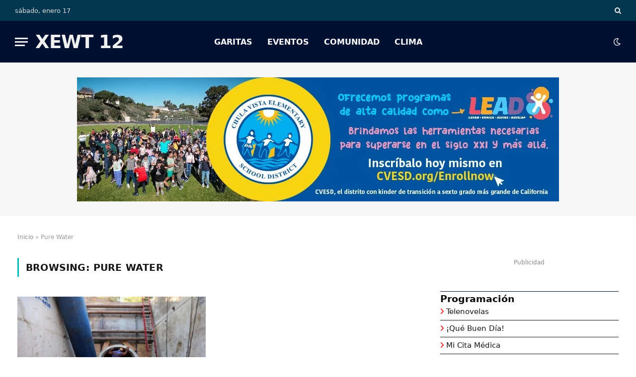

--- FILE ---
content_type: text/html; charset=UTF-8
request_url: https://xewt12.com/tag/pure-water/
body_size: 20689
content:
<!DOCTYPE html><html lang="es" class="s-light site-s-light"><head><script data-no-optimize="1">var litespeed_docref=sessionStorage.getItem("litespeed_docref");litespeed_docref&&(Object.defineProperty(document,"referrer",{get:function(){return litespeed_docref}}),sessionStorage.removeItem("litespeed_docref"));</script> <meta charset="UTF-8" /><meta name="viewport" content="width=device-width, initial-scale=1" /><meta name='robots' content='index, follow, max-image-preview:large, max-snippet:-1, max-video-preview:-1' /><title>Pure Water archivos - XEWT 12</title><link rel="preload" as="font" href="https://xewt12.com/wp-content/themes/smart-mag/css/icons/fonts/ts-icons.woff2?v3.2" type="font/woff2" crossorigin="anonymous" /><link rel="canonical" href="https://xewt12.com/tag/pure-water/" /><meta property="og:locale" content="es_MX" /><meta property="og:type" content="article" /><meta property="og:title" content="Pure Water archivos - XEWT 12" /><meta property="og:url" content="https://xewt12.com/tag/pure-water/" /><meta property="og:site_name" content="XEWT 12" /><meta name="twitter:card" content="summary_large_image" /><meta name="twitter:site" content="@televisacalif" /> <script type="application/ld+json" class="yoast-schema-graph">{"@context":"https://schema.org","@graph":[{"@type":"CollectionPage","@id":"https://xewt12.com/tag/pure-water/","url":"https://xewt12.com/tag/pure-water/","name":"Pure Water archivos - XEWT 12","isPartOf":{"@id":"https://xewt12.com/#website"},"primaryImageOfPage":{"@id":"https://xewt12.com/tag/pure-water/#primaryimage"},"image":{"@id":"https://xewt12.com/tag/pure-water/#primaryimage"},"thumbnailUrl":"https://xewt12.com/wp-content/uploads/2023/12/Instalan-nueva-tuberia-en-San-Diego.jpg","breadcrumb":{"@id":"https://xewt12.com/tag/pure-water/#breadcrumb"},"inLanguage":"es"},{"@type":"ImageObject","inLanguage":"es","@id":"https://xewt12.com/tag/pure-water/#primaryimage","url":"https://xewt12.com/wp-content/uploads/2023/12/Instalan-nueva-tuberia-en-San-Diego.jpg","contentUrl":"https://xewt12.com/wp-content/uploads/2023/12/Instalan-nueva-tuberia-en-San-Diego.jpg","width":1200,"height":675},{"@type":"BreadcrumbList","@id":"https://xewt12.com/tag/pure-water/#breadcrumb","itemListElement":[{"@type":"ListItem","position":1,"name":"Inicio","item":"https://xewt12.com/"},{"@type":"ListItem","position":2,"name":"Pure Water"}]},{"@type":"WebSite","@id":"https://xewt12.com/#website","url":"https://xewt12.com/","name":"XEWT 12","description":"Canal 12","publisher":{"@id":"https://xewt12.com/#organization"},"potentialAction":[{"@type":"SearchAction","target":{"@type":"EntryPoint","urlTemplate":"https://xewt12.com/?s={search_term_string}"},"query-input":{"@type":"PropertyValueSpecification","valueRequired":true,"valueName":"search_term_string"}}],"inLanguage":"es"},{"@type":"Organization","@id":"https://xewt12.com/#organization","name":"XEWT 12","alternateName":"Televisa Canal 12","url":"https://xewt12.com/","logo":{"@type":"ImageObject","inLanguage":"es","@id":"https://xewt12.com/#/schema/logo/image/","url":"https://xewt12.com/wp-content/uploads/2023/06/logo-retina.png","contentUrl":"https://xewt12.com/wp-content/uploads/2023/06/logo-retina.png","width":228,"height":98,"caption":"XEWT 12"},"image":{"@id":"https://xewt12.com/#/schema/logo/image/"},"sameAs":["https://www.facebook.com/TelevisaCalifornias","https://x.com/televisacalif","https://www.instagram.com/televisacalifornias"]}]}</script> <link rel='dns-prefetch' href='//www.googletagmanager.com' /><link rel='dns-prefetch' href='//use.fontawesome.com' /><link rel='dns-prefetch' href='//fonts.googleapis.com' /><link rel="alternate" type="application/rss+xml" title="XEWT 12 &raquo; Feed" href="https://xewt12.com/feed/" /><link rel="alternate" type="application/rss+xml" title="XEWT 12 &raquo; RSS de los comentarios" href="https://xewt12.com/comments/feed/" /><link rel="alternate" type="application/rss+xml" title="XEWT 12 &raquo; Pure Water RSS de la etiqueta" href="https://xewt12.com/tag/pure-water/feed/" /><style id='wp-img-auto-sizes-contain-inline-css' type='text/css'>img:is([sizes=auto i],[sizes^="auto," i]){contain-intrinsic-size:3000px 1500px}
/*# sourceURL=wp-img-auto-sizes-contain-inline-css */</style><link data-optimized="2" rel="stylesheet" href="https://xewt12.com/wp-content/litespeed/css/c9a0316e5653439e307e7990ef97bbd5.css?ver=82eb0" /><style id='wp-block-paragraph-inline-css' type='text/css'>.is-small-text{font-size:.875em}.is-regular-text{font-size:1em}.is-large-text{font-size:2.25em}.is-larger-text{font-size:3em}.has-drop-cap:not(:focus):first-letter{float:left;font-size:8.4em;font-style:normal;font-weight:100;line-height:.68;margin:.05em .1em 0 0;text-transform:uppercase}body.rtl .has-drop-cap:not(:focus):first-letter{float:none;margin-left:.1em}p.has-drop-cap.has-background{overflow:hidden}:root :where(p.has-background){padding:1.25em 2.375em}:where(p.has-text-color:not(.has-link-color)) a{color:inherit}p.has-text-align-left[style*="writing-mode:vertical-lr"],p.has-text-align-right[style*="writing-mode:vertical-rl"]{rotate:180deg}
/*# sourceURL=https://xewt12.com/wp-includes/blocks/paragraph/style.min.css */</style><style id='global-styles-inline-css' type='text/css'>:root{--wp--preset--aspect-ratio--square: 1;--wp--preset--aspect-ratio--4-3: 4/3;--wp--preset--aspect-ratio--3-4: 3/4;--wp--preset--aspect-ratio--3-2: 3/2;--wp--preset--aspect-ratio--2-3: 2/3;--wp--preset--aspect-ratio--16-9: 16/9;--wp--preset--aspect-ratio--9-16: 9/16;--wp--preset--color--black: #000000;--wp--preset--color--cyan-bluish-gray: #abb8c3;--wp--preset--color--white: #ffffff;--wp--preset--color--pale-pink: #f78da7;--wp--preset--color--vivid-red: #cf2e2e;--wp--preset--color--luminous-vivid-orange: #ff6900;--wp--preset--color--luminous-vivid-amber: #fcb900;--wp--preset--color--light-green-cyan: #7bdcb5;--wp--preset--color--vivid-green-cyan: #00d084;--wp--preset--color--pale-cyan-blue: #8ed1fc;--wp--preset--color--vivid-cyan-blue: #0693e3;--wp--preset--color--vivid-purple: #9b51e0;--wp--preset--gradient--vivid-cyan-blue-to-vivid-purple: linear-gradient(135deg,rgb(6,147,227) 0%,rgb(155,81,224) 100%);--wp--preset--gradient--light-green-cyan-to-vivid-green-cyan: linear-gradient(135deg,rgb(122,220,180) 0%,rgb(0,208,130) 100%);--wp--preset--gradient--luminous-vivid-amber-to-luminous-vivid-orange: linear-gradient(135deg,rgb(252,185,0) 0%,rgb(255,105,0) 100%);--wp--preset--gradient--luminous-vivid-orange-to-vivid-red: linear-gradient(135deg,rgb(255,105,0) 0%,rgb(207,46,46) 100%);--wp--preset--gradient--very-light-gray-to-cyan-bluish-gray: linear-gradient(135deg,rgb(238,238,238) 0%,rgb(169,184,195) 100%);--wp--preset--gradient--cool-to-warm-spectrum: linear-gradient(135deg,rgb(74,234,220) 0%,rgb(151,120,209) 20%,rgb(207,42,186) 40%,rgb(238,44,130) 60%,rgb(251,105,98) 80%,rgb(254,248,76) 100%);--wp--preset--gradient--blush-light-purple: linear-gradient(135deg,rgb(255,206,236) 0%,rgb(152,150,240) 100%);--wp--preset--gradient--blush-bordeaux: linear-gradient(135deg,rgb(254,205,165) 0%,rgb(254,45,45) 50%,rgb(107,0,62) 100%);--wp--preset--gradient--luminous-dusk: linear-gradient(135deg,rgb(255,203,112) 0%,rgb(199,81,192) 50%,rgb(65,88,208) 100%);--wp--preset--gradient--pale-ocean: linear-gradient(135deg,rgb(255,245,203) 0%,rgb(182,227,212) 50%,rgb(51,167,181) 100%);--wp--preset--gradient--electric-grass: linear-gradient(135deg,rgb(202,248,128) 0%,rgb(113,206,126) 100%);--wp--preset--gradient--midnight: linear-gradient(135deg,rgb(2,3,129) 0%,rgb(40,116,252) 100%);--wp--preset--font-size--small: 13px;--wp--preset--font-size--medium: 20px;--wp--preset--font-size--large: 36px;--wp--preset--font-size--x-large: 42px;--wp--preset--spacing--20: 0.44rem;--wp--preset--spacing--30: 0.67rem;--wp--preset--spacing--40: 1rem;--wp--preset--spacing--50: 1.5rem;--wp--preset--spacing--60: 2.25rem;--wp--preset--spacing--70: 3.38rem;--wp--preset--spacing--80: 5.06rem;--wp--preset--shadow--natural: 6px 6px 9px rgba(0, 0, 0, 0.2);--wp--preset--shadow--deep: 12px 12px 50px rgba(0, 0, 0, 0.4);--wp--preset--shadow--sharp: 6px 6px 0px rgba(0, 0, 0, 0.2);--wp--preset--shadow--outlined: 6px 6px 0px -3px rgb(255, 255, 255), 6px 6px rgb(0, 0, 0);--wp--preset--shadow--crisp: 6px 6px 0px rgb(0, 0, 0);}:where(.is-layout-flex){gap: 0.5em;}:where(.is-layout-grid){gap: 0.5em;}body .is-layout-flex{display: flex;}.is-layout-flex{flex-wrap: wrap;align-items: center;}.is-layout-flex > :is(*, div){margin: 0;}body .is-layout-grid{display: grid;}.is-layout-grid > :is(*, div){margin: 0;}:where(.wp-block-columns.is-layout-flex){gap: 2em;}:where(.wp-block-columns.is-layout-grid){gap: 2em;}:where(.wp-block-post-template.is-layout-flex){gap: 1.25em;}:where(.wp-block-post-template.is-layout-grid){gap: 1.25em;}.has-black-color{color: var(--wp--preset--color--black) !important;}.has-cyan-bluish-gray-color{color: var(--wp--preset--color--cyan-bluish-gray) !important;}.has-white-color{color: var(--wp--preset--color--white) !important;}.has-pale-pink-color{color: var(--wp--preset--color--pale-pink) !important;}.has-vivid-red-color{color: var(--wp--preset--color--vivid-red) !important;}.has-luminous-vivid-orange-color{color: var(--wp--preset--color--luminous-vivid-orange) !important;}.has-luminous-vivid-amber-color{color: var(--wp--preset--color--luminous-vivid-amber) !important;}.has-light-green-cyan-color{color: var(--wp--preset--color--light-green-cyan) !important;}.has-vivid-green-cyan-color{color: var(--wp--preset--color--vivid-green-cyan) !important;}.has-pale-cyan-blue-color{color: var(--wp--preset--color--pale-cyan-blue) !important;}.has-vivid-cyan-blue-color{color: var(--wp--preset--color--vivid-cyan-blue) !important;}.has-vivid-purple-color{color: var(--wp--preset--color--vivid-purple) !important;}.has-black-background-color{background-color: var(--wp--preset--color--black) !important;}.has-cyan-bluish-gray-background-color{background-color: var(--wp--preset--color--cyan-bluish-gray) !important;}.has-white-background-color{background-color: var(--wp--preset--color--white) !important;}.has-pale-pink-background-color{background-color: var(--wp--preset--color--pale-pink) !important;}.has-vivid-red-background-color{background-color: var(--wp--preset--color--vivid-red) !important;}.has-luminous-vivid-orange-background-color{background-color: var(--wp--preset--color--luminous-vivid-orange) !important;}.has-luminous-vivid-amber-background-color{background-color: var(--wp--preset--color--luminous-vivid-amber) !important;}.has-light-green-cyan-background-color{background-color: var(--wp--preset--color--light-green-cyan) !important;}.has-vivid-green-cyan-background-color{background-color: var(--wp--preset--color--vivid-green-cyan) !important;}.has-pale-cyan-blue-background-color{background-color: var(--wp--preset--color--pale-cyan-blue) !important;}.has-vivid-cyan-blue-background-color{background-color: var(--wp--preset--color--vivid-cyan-blue) !important;}.has-vivid-purple-background-color{background-color: var(--wp--preset--color--vivid-purple) !important;}.has-black-border-color{border-color: var(--wp--preset--color--black) !important;}.has-cyan-bluish-gray-border-color{border-color: var(--wp--preset--color--cyan-bluish-gray) !important;}.has-white-border-color{border-color: var(--wp--preset--color--white) !important;}.has-pale-pink-border-color{border-color: var(--wp--preset--color--pale-pink) !important;}.has-vivid-red-border-color{border-color: var(--wp--preset--color--vivid-red) !important;}.has-luminous-vivid-orange-border-color{border-color: var(--wp--preset--color--luminous-vivid-orange) !important;}.has-luminous-vivid-amber-border-color{border-color: var(--wp--preset--color--luminous-vivid-amber) !important;}.has-light-green-cyan-border-color{border-color: var(--wp--preset--color--light-green-cyan) !important;}.has-vivid-green-cyan-border-color{border-color: var(--wp--preset--color--vivid-green-cyan) !important;}.has-pale-cyan-blue-border-color{border-color: var(--wp--preset--color--pale-cyan-blue) !important;}.has-vivid-cyan-blue-border-color{border-color: var(--wp--preset--color--vivid-cyan-blue) !important;}.has-vivid-purple-border-color{border-color: var(--wp--preset--color--vivid-purple) !important;}.has-vivid-cyan-blue-to-vivid-purple-gradient-background{background: var(--wp--preset--gradient--vivid-cyan-blue-to-vivid-purple) !important;}.has-light-green-cyan-to-vivid-green-cyan-gradient-background{background: var(--wp--preset--gradient--light-green-cyan-to-vivid-green-cyan) !important;}.has-luminous-vivid-amber-to-luminous-vivid-orange-gradient-background{background: var(--wp--preset--gradient--luminous-vivid-amber-to-luminous-vivid-orange) !important;}.has-luminous-vivid-orange-to-vivid-red-gradient-background{background: var(--wp--preset--gradient--luminous-vivid-orange-to-vivid-red) !important;}.has-very-light-gray-to-cyan-bluish-gray-gradient-background{background: var(--wp--preset--gradient--very-light-gray-to-cyan-bluish-gray) !important;}.has-cool-to-warm-spectrum-gradient-background{background: var(--wp--preset--gradient--cool-to-warm-spectrum) !important;}.has-blush-light-purple-gradient-background{background: var(--wp--preset--gradient--blush-light-purple) !important;}.has-blush-bordeaux-gradient-background{background: var(--wp--preset--gradient--blush-bordeaux) !important;}.has-luminous-dusk-gradient-background{background: var(--wp--preset--gradient--luminous-dusk) !important;}.has-pale-ocean-gradient-background{background: var(--wp--preset--gradient--pale-ocean) !important;}.has-electric-grass-gradient-background{background: var(--wp--preset--gradient--electric-grass) !important;}.has-midnight-gradient-background{background: var(--wp--preset--gradient--midnight) !important;}.has-small-font-size{font-size: var(--wp--preset--font-size--small) !important;}.has-medium-font-size{font-size: var(--wp--preset--font-size--medium) !important;}.has-large-font-size{font-size: var(--wp--preset--font-size--large) !important;}.has-x-large-font-size{font-size: var(--wp--preset--font-size--x-large) !important;}
/*# sourceURL=global-styles-inline-css */</style><style id='classic-theme-styles-inline-css' type='text/css'>/*! This file is auto-generated */
.wp-block-button__link{color:#fff;background-color:#32373c;border-radius:9999px;box-shadow:none;text-decoration:none;padding:calc(.667em + 2px) calc(1.333em + 2px);font-size:1.125em}.wp-block-file__button{background:#32373c;color:#fff;text-decoration:none}
/*# sourceURL=/wp-includes/css/classic-themes.min.css */</style><style id='font-awesome-svg-styles-default-inline-css' type='text/css'>.svg-inline--fa {
  display: inline-block;
  height: 1em;
  overflow: visible;
  vertical-align: -.125em;
}
/*# sourceURL=font-awesome-svg-styles-default-inline-css */</style><style id='font-awesome-svg-styles-inline-css' type='text/css'>.wp-block-font-awesome-icon svg::before,
   .wp-rich-text-font-awesome-icon svg::before {content: unset;}
/*# sourceURL=font-awesome-svg-styles-inline-css */</style><link rel='stylesheet' id='font-awesome-official-css' href='https://use.fontawesome.com/releases/v6.1.1/css/all.css' type='text/css' media='all' integrity="sha384-/frq1SRXYH/bSyou/HUp/hib7RVN1TawQYja658FEOodR/FQBKVqT9Ol+Oz3Olq5" crossorigin="anonymous" /><style id='smartmag-core-inline-css' type='text/css'>:root { --c-main: #00bbbd;
--c-main-rgb: 0,187,189;
--text-font: "Inter", system-ui, -apple-system, "Segoe UI", Arial, sans-serif;
--body-font: "Inter", system-ui, -apple-system, "Segoe UI", Arial, sans-serif;
--title-size-xs: 15px;
--title-size-s: 17px;
--title-fw-bold: 600;
--main-width: 1240px;
--c-excerpts: #111111;
--excerpt-size: 14px; }
.s-dark body { background-color: #0f0f1c; }
.smart-head-main .smart-head-top { --head-h: 42px; background-color: #ededed; }
.s-dark .smart-head-main .smart-head-top,
.smart-head-main .s-dark.smart-head-top { background-color: #03374f; }
.smart-head-main .smart-head-mid { --head-h: 84px; }
.s-dark .smart-head-main .smart-head-mid,
.smart-head-main .s-dark.smart-head-mid { background-color: #001030; }
.navigation-main .menu > li > a { font-size: 16px; text-transform: initial; letter-spacing: 0em; }
.navigation-main { --nav-items-space: 15px; }
.nav-hov-b .menu > li > a:before { border-width: 3px; }
.s-dark .navigation-main { --c-nav: #ffffff; }
.s-dark .navigation { --c-nav-blip: #969696; --c-nav-hov-bg: rgba(255,255,255,0.01); --c-nav-drop-bg: #0b1321; --c-nav-drop-hov-bg: rgba(255,255,255,0.03); }
.smart-head-mobile .smart-head-mid { --head-h: 70px; }
.s-dark .smart-head-mobile .smart-head-mid,
.smart-head-mobile .s-dark.smart-head-mid { background-color: #141c2b; }
.smart-head-mobile .smart-head-mid { border-bottom-width: 0px; }
.s-dark .off-canvas, .off-canvas.s-dark { background-color: #0b1321; }
.navigation-small .menu > li > a { letter-spacing: -.02em; }
.navigation-small { margin-left: calc(-1 * var(--nav-items-space)); }
.s-dark .navigation-small { --c-nav: #dddddd; }
.s-dark .smart-head .ts-button1,
.smart-head .s-dark .ts-button1 { color: #ffffff; background-color: #ff0000; }
.smart-head .ts-button1 { border-color: #910000; }
.s-dark .smart-head .ts-button1,
.smart-head .s-dark .ts-button1 { border-color: #9e0101; }
.smart-head .ts-button1 { border-radius: 45px; height: 26px; line-height: 26px; }
.s-dark .upper-footer { background-color: #001030; }
.upper-footer > .wrap { padding-top: 70px; }
.s-dark .lower-footer { background-color: #001a47; }
.post-meta .meta-item, .post-meta .text-in { font-size: 10px; text-transform: uppercase; }
.post-meta { --p-meta-sep: "\2013"; }
.block-head-c .heading { letter-spacing: 0.02em; }
.block-head-e2 .heading { font-weight: 600; color: var(--c-main); }
.block-head-f { --space-below: 0px; --line-weight: 1px; --c-line: #001a47; }
.s-dark .block-head-f { --c-line: #ffffff; }
.block-head-f { --c-border: #ffffff; }
.s-dark .block-head-f { --c-border: #1f242f; }
.block-head-f .heading { color: #0a0a0a; }
.s-dark .block-head-f .heading { color: #ededed; }
.block-head-f { padding-top: 3px; padding-bottom: 3px; }
.entry-content { font-weight: normal; }
.site-s-light .entry-content { color: #161616; }
.s-dark .entry-content { color: #f2f2f2; }
.post-share-b:not(.is-not-global) .service { background-color: #21bedd; background-color: #31a57f; }
.s-dark .spc-newsletter-c { background-color: #14181f; }
.a-wrap-2:not(._) { margin-top: 0px; }
@media (min-width: 1200px) { .loop-list .post-title { font-size: 22px; } }
@media (min-width: 941px) and (max-width: 1200px) { .navigation-main .menu > li > a { font-size: calc(10px + (16px - 10px) * .7); } }


/*# sourceURL=smartmag-core-inline-css */</style><link rel='stylesheet' id='font-awesome-official-v4shim-css' href='https://use.fontawesome.com/releases/v6.1.1/css/v4-shims.css' type='text/css' media='all' integrity="sha384-4Jczmr1SlicmtiAiHGxwWtSzLJAS97HzJsKGqfC0JtZktLrPXIux1u6GJNVRRqiN" crossorigin="anonymous" /> <script type="litespeed/javascript" data-src="https://xewt12.com/wp-includes/js/jquery/jquery.min.js" id="jquery-core-js"></script> <script id="cookie-notice-front-js-before" type="litespeed/javascript">var cnArgs={"ajaxUrl":"https:\/\/xewt12.com\/wp-admin\/admin-ajax.php","nonce":"e257d6db5c","hideEffect":"fade","position":"bottom","onScroll":!1,"onScrollOffset":100,"onClick":!1,"cookieName":"cookie_notice_accepted","cookieTime":2592000,"cookieTimeRejected":2592000,"globalCookie":!1,"redirection":!1,"cache":!0,"revokeCookies":!1,"revokeCookiesOpt":"automatic"}</script> 
 <script type="litespeed/javascript" data-src="https://www.googletagmanager.com/gtag/js?id=GT-5TGBGG4" id="google_gtagjs-js"></script> <script id="google_gtagjs-js-after" type="litespeed/javascript">window.dataLayer=window.dataLayer||[];function gtag(){dataLayer.push(arguments)}
gtag("set","linker",{"domains":["xewt12.com"]});gtag("js",new Date());gtag("set","developer_id.dZTNiMT",!0);gtag("config","GT-5TGBGG4")</script> <link rel="https://api.w.org/" href="https://xewt12.com/wp-json/" /><link rel="alternate" title="JSON" type="application/json" href="https://xewt12.com/wp-json/wp/v2/tags/1849" /><link rel="EditURI" type="application/rsd+xml" title="RSD" href="https://xewt12.com/xmlrpc.php?rsd" /><meta name="generator" content="WordPress 6.9" /><style type="text/css" media="screen">.g { margin:0px; padding:0px; overflow:hidden; line-height:1; zoom:1; }
	.g img { height:auto; }
	.g-col { position:relative; float:left; }
	.g-col:first-child { margin-left: 0; }
	.g-col:last-child { margin-right: 0; }
	.g-wall { display:block; position:fixed; left:0; top:0; width:100%; height:100%; z-index:-1; }
	.woocommerce-page .g, .bbpress-wrapper .g { margin: 20px auto; clear:both; }
	.g-1 { margin:0px 0px 0px 0px; width:100%; max-width:970px; height:100%; max-height:250px; }
	.g-2 { margin:0px 0px 0px 0px; width:100%; max-width:300px; height:100%; max-height:300px; }
	.g-3 { margin:0px 0px 0px 0px; width:100%; max-width:300px; height:100%; max-height:600px; }
	@media only screen and (max-width: 480px) {
		.g-col, .g-dyn, .g-single { width:100%; margin-left:0; margin-right:0; }
		.woocommerce-page .g, .bbpress-wrapper .g { margin: 10px auto; }
	}</style><meta name="generator" content="Site Kit by Google 1.167.0" /> <script type="litespeed/javascript">var BunyadSchemeKey='bunyad-scheme';(()=>{const d=document.documentElement;const c=d.classList;var scheme=localStorage.getItem(BunyadSchemeKey);if(scheme){d.dataset.origClass=c;scheme==='dark'?c.remove('s-light','site-s-light'):c.remove('s-dark','site-s-dark');c.add('site-s-'+scheme,'s-'+scheme)}})()</script> <meta name="generator" content="Elementor 3.33.2; features: e_font_icon_svg, additional_custom_breakpoints; settings: css_print_method-external, google_font-enabled, font_display-auto"><style>.e-con.e-parent:nth-of-type(n+4):not(.e-lazyloaded):not(.e-no-lazyload),
				.e-con.e-parent:nth-of-type(n+4):not(.e-lazyloaded):not(.e-no-lazyload) * {
					background-image: none !important;
				}
				@media screen and (max-height: 1024px) {
					.e-con.e-parent:nth-of-type(n+3):not(.e-lazyloaded):not(.e-no-lazyload),
					.e-con.e-parent:nth-of-type(n+3):not(.e-lazyloaded):not(.e-no-lazyload) * {
						background-image: none !important;
					}
				}
				@media screen and (max-height: 640px) {
					.e-con.e-parent:nth-of-type(n+2):not(.e-lazyloaded):not(.e-no-lazyload),
					.e-con.e-parent:nth-of-type(n+2):not(.e-lazyloaded):not(.e-no-lazyload) * {
						background-image: none !important;
					}
				}</style><style type="text/css" id="wp-custom-css">.s-light .home .main-full {
    background-image: url(https://xewt12.com/wp-content/uploads/2022/06/bkg-tj-sd-xewt-12.jpg.webp);
    background-repeat: no-repeat;
	background-size: contain;
}
.s-dark .home .main-full {
    background-image: url(https://xewt12.com/wp-content/uploads/2022/06/bkg-tj-sd-xewt-12-dark.jpg.webp);
    background-repeat: no-repeat;
	background-size: contain;
}
.navigation-main .menu > li > a {
    text-transform: uppercase;
}
.mobile-menu li a {
    text-transform: uppercase;
}
#menu-programacion li a {
    font-size: 1.1em;
    font-weight: 500;
}
.widget_nav_menu li {
    border-bottom: 1px solid var(--c-nav);
    padding: var(--li-pad, 8px) 0;
}

#menu-programacion li:before{ 
   content: "\f105";
   font-family:"Font Awesome 6 Free";
   font-weight: 900;
   font-style: normal;
   margin:0px 5px 0px 0px;
   text-decoration:none;
	color:#e51c1c;

} 

.widget.col-4.widget_media_image {
    text-align: center;
}
/* Estilos para los Tiempos de Espera en Garitas */

.garita-tiempo {
    display: inline-block; /* Permite aplicar padding y otros estilos */
    padding: 5px 12px;     /* Espacio interno para que no se vea apretado */
    border-radius: 15px;   /* Bordes redondeados */
    font-weight: bold;     /* Texto en negritas */
    color: #ffffff;        /* Color del texto blanco */
    font-size: 14px;       /* Tamaño de la fuente */
    min-width: 80px;       /* Ancho mínimo para que todos tengan un tamaño similar */
    text-align: center;    /* Texto centrado */
    box-shadow: 0 2px 4px rgba(0,0,0,0.1); /* Sombra sutil */
}

/* Color Verde: Tiempo de espera bajo */
.garita-verde {
    background-color: #28a745; /* Un verde agradable */
}

/* Color Amarillo: Tiempo de espera moderado */
.garita-amarillo {
    background-color: #ffc107; /* Un amarillo/ámbar */
    color: #212529; /* Texto oscuro para mejor contraste con el amarillo */
}

/* Color Rojo: Tiempo de espera alto */
.garita-rojo {
    background-color: #dc3545; /* Un rojo claro */
}

/* Estilo para cuando no hay datos disponibles */
.garita-nodata {
    background-color: #6c757d; /* Un gris neutro */
}</style></head><body class="archive tag tag-pure-water tag-1849 wp-theme-smart-mag wp-child-theme-smart-mag-child cookies-not-set metaslider-plugin right-sidebar has-lb has-lb-sm ts-img-hov-fade layout-normal elementor-default elementor-kit-16"><div class="main-wrap"><div class="off-canvas-backdrop"></div><div class="mobile-menu-container off-canvas s-dark" id="off-canvas"><div class="off-canvas-head">
<a href="#" class="close">
<span class="visuallyhidden">Close Menu</span>
<i class="tsi tsi-times"></i>
</a><div class="ts-logo"></div></div><div class="off-canvas-content"><ul id="menu-menu-lateral" class="mobile-menu"><li id="menu-item-147977" class="menu-item menu-item-type-post_type menu-item-object-page menu-item-147977"><a href="https://xewt12.com/reporte-de-garitas-tijuana-linea-de-san-ysidro-otay-y-tecate/">Reporte de Garitas</a></li><li id="menu-item-147971" class="menu-item menu-item-type-taxonomy menu-item-object-category menu-item-147971"><a href="https://xewt12.com/category/comunidad/">Comunidad</a></li><li id="menu-item-168930" class="menu-item menu-item-type-taxonomy menu-item-object-category menu-item-168930"><a href="https://xewt12.com/category/eventos/">Eventos</a></li><li id="menu-item-147979" class="menu-item menu-item-type-post_type menu-item-object-page menu-item-147979"><a href="https://xewt12.com/contacto/">Contacto</a></li></ul><div class="off-canvas-widgets"><div id="smartmag-block-posts-small-3" class="widget ts-block-widget smartmag-widget-posts-small"><div class="block"><section class="block-wrap block-posts-small block-sc mb-none" data-id="1"><div class="widget-title block-head block-head-ac block-head-b"><h5 class="heading">Noticias recientes</h5></div><div class="block-content"><div class="loop loop-small loop-small-a loop-sep loop-small-sep grid grid-1 md:grid-1 sm:grid-1 xs:grid-1"><article class="l-post small-post small-a-post m-pos-left"><div class="media">
<a href="https://xewt12.com/comunidad/arts-district-liberty-station-recibe-designacion-estatal-como-distrito-cultural/" class="image-link media-ratio ar-bunyad-thumb" title="Arts District Liberty Station recibe designación estatal como Distrito Cultural"><img data-lazyloaded="1" src="[data-uri]" width="114" height="79" data-src="https://xewt12.com/wp-content/uploads/2026/01/Liberty-Station-300x169.jpg" class="attachment-medium size-medium wp-post-image" alt="" data-sizes="(max-width: 114px) 100vw, 114px" title="Arts District Liberty Station recibe designación estatal como Distrito Cultural" decoding="async" data-srcset="https://xewt12.com/wp-content/uploads/2026/01/Liberty-Station-300x169.jpg 300w, https://xewt12.com/wp-content/uploads/2026/01/Liberty-Station-768x432.jpg 768w, https://xewt12.com/wp-content/uploads/2026/01/Liberty-Station-150x84.jpg 150w, https://xewt12.com/wp-content/uploads/2026/01/Liberty-Station-450x253.jpg 450w, https://xewt12.com/wp-content/uploads/2026/01/Liberty-Station.jpg 1000w" /></a></div><div class="content"><div class="post-meta post-meta-a post-meta-left has-below"><h4 class="is-title post-title"><a href="https://xewt12.com/comunidad/arts-district-liberty-station-recibe-designacion-estatal-como-distrito-cultural/">Arts District Liberty Station recibe designación estatal como Distrito Cultural</a></h4><div class="post-meta-items meta-below"><span class="meta-item date"><span class="date-link"><time class="post-date" datetime="2026-01-08T16:23:03-08:00">enero 8, 2026</time></span></span></div></div></div></article><article class="l-post small-post small-a-post m-pos-left"><div class="media">
<a href="https://xewt12.com/comunidad/autoridades-de-salud-del-condado-refuerzan-llamado-a-vacunar-a-ninos-y-adolescentes/" class="image-link media-ratio ar-bunyad-thumb" title="Autoridades de Salud del Condado refuerzan llamado a vacunar a niños y adolescentes"><img data-lazyloaded="1" src="[data-uri]" width="114" height="79" data-src="https://xewt12.com/wp-content/uploads/2026/01/cropped-photo-of-male-doctor-stick-a-band-aid-to-a-2023-11-27-04-49-56-utc-810x540-1-300x200.jpg" class="attachment-medium size-medium wp-post-image" alt="" data-sizes="(max-width: 114px) 100vw, 114px" title="Autoridades de Salud del Condado refuerzan llamado a vacunar a niños y adolescentes" decoding="async" data-srcset="https://xewt12.com/wp-content/uploads/2026/01/cropped-photo-of-male-doctor-stick-a-band-aid-to-a-2023-11-27-04-49-56-utc-810x540-1-300x200.jpg 300w, https://xewt12.com/wp-content/uploads/2026/01/cropped-photo-of-male-doctor-stick-a-band-aid-to-a-2023-11-27-04-49-56-utc-810x540-1-768x512.jpg 768w, https://xewt12.com/wp-content/uploads/2026/01/cropped-photo-of-male-doctor-stick-a-band-aid-to-a-2023-11-27-04-49-56-utc-810x540-1-150x100.jpg 150w, https://xewt12.com/wp-content/uploads/2026/01/cropped-photo-of-male-doctor-stick-a-band-aid-to-a-2023-11-27-04-49-56-utc-810x540-1-450x300.jpg 450w, https://xewt12.com/wp-content/uploads/2026/01/cropped-photo-of-male-doctor-stick-a-band-aid-to-a-2023-11-27-04-49-56-utc-810x540-1.jpg 810w" /></a></div><div class="content"><div class="post-meta post-meta-a post-meta-left has-below"><h4 class="is-title post-title"><a href="https://xewt12.com/comunidad/autoridades-de-salud-del-condado-refuerzan-llamado-a-vacunar-a-ninos-y-adolescentes/">Autoridades de Salud del Condado refuerzan llamado a vacunar a niños y adolescentes</a></h4><div class="post-meta-items meta-below"><span class="meta-item date"><span class="date-link"><time class="post-date" datetime="2026-01-08T16:04:01-08:00">enero 8, 2026</time></span></span></div></div></div></article><article class="l-post small-post small-a-post m-pos-left"><div class="media">
<a href="https://xewt12.com/comunidad/las-noticias-del-condado-de-san-diego-mas-leidas-en-2025/" class="image-link media-ratio ar-bunyad-thumb" title="Las noticias del Condado de San Diego más leídas en 2025"><img data-lazyloaded="1" src="[data-uri]" width="114" height="79" data-src="https://xewt12.com/wp-content/uploads/2026/01/Top-CNC-Stories-2025-Cover-art-Warner-Bros.-Shutterstock-712x540-1-300x228.jpg" class="attachment-medium size-medium wp-post-image" alt="" data-sizes="(max-width: 114px) 100vw, 114px" title="Las noticias del Condado de San Diego más leídas en 2025" decoding="async" data-srcset="https://xewt12.com/wp-content/uploads/2026/01/Top-CNC-Stories-2025-Cover-art-Warner-Bros.-Shutterstock-712x540-1-300x228.jpg 300w, https://xewt12.com/wp-content/uploads/2026/01/Top-CNC-Stories-2025-Cover-art-Warner-Bros.-Shutterstock-712x540-1-150x114.jpg 150w, https://xewt12.com/wp-content/uploads/2026/01/Top-CNC-Stories-2025-Cover-art-Warner-Bros.-Shutterstock-712x540-1-450x341.jpg 450w, https://xewt12.com/wp-content/uploads/2026/01/Top-CNC-Stories-2025-Cover-art-Warner-Bros.-Shutterstock-712x540-1.jpg 712w" /></a></div><div class="content"><div class="post-meta post-meta-a post-meta-left has-below"><h4 class="is-title post-title"><a href="https://xewt12.com/comunidad/las-noticias-del-condado-de-san-diego-mas-leidas-en-2025/">Las noticias del Condado de San Diego más leídas en 2025</a></h4><div class="post-meta-items meta-below"><span class="meta-item date"><span class="date-link"><time class="post-date" datetime="2026-01-08T12:49:28-08:00">enero 8, 2026</time></span></span></div></div></div></article></div></div></section></div></div></div><div class="spc-social-block spc-social spc-social-b smart-head-social">
<a href="https://www.facebook.com/TelevisaCalifornias" class="link service s-facebook" target="_blank" rel="nofollow noopener">
<i class="icon tsi tsi-facebook"></i>					<span class="visuallyhidden">Facebook</span>
</a>
<a href="https://www.twitter.com/televisacalif" class="link service s-twitter" target="_blank" rel="nofollow noopener">
<i class="icon tsi tsi-twitter"></i>					<span class="visuallyhidden">X (Twitter)</span>
</a>
<a href="https://www.instagram.com/televisacalifornias" class="link service s-instagram" target="_blank" rel="nofollow noopener">
<i class="icon tsi tsi-instagram"></i>					<span class="visuallyhidden">Instagram</span>
</a></div></div></div><div class="smart-head smart-head-a smart-head-main" id="smart-head" data-sticky="auto" data-sticky-type="smart" data-sticky-full><div class="smart-head-row smart-head-top s-dark smart-head-row-full"><div class="inner full"><div class="items items-left ">
<span class="h-date">
sábado, enero 17</span></div><div class="items items-center empty"></div><div class="items items-right "><a href="#" class="search-icon has-icon-only is-icon" title="Search">
<i class="tsi tsi-search"></i>
</a></div></div></div><div class="smart-head-row smart-head-mid smart-head-row-3 s-dark has-center-nav smart-head-row-full"><div class="inner full"><div class="items items-left ">
<button class="offcanvas-toggle has-icon" type="button" aria-label="Menu">
<span class="hamburger-icon hamburger-icon-a">
<span class="inner"></span>
</span>
</button>	<a href="https://xewt12.com/" title="XEWT 12" rel="home" class="logo-link ts-logo text-logo">
<span>
XEWT 12
</span>
</a></div><div class="items items-center "><div class="nav-wrap"><nav class="navigation navigation-main nav-hov-b"><ul id="menu-main-menu" class="menu"><li id="menu-item-147959" class="menu-item menu-item-type-post_type menu-item-object-page menu-item-147959"><a href="https://xewt12.com/reporte-de-garitas-tijuana-linea-de-san-ysidro-otay-y-tecate/">Garitas</a></li><li id="menu-item-168931" class="menu-item menu-item-type-taxonomy menu-item-object-category menu-cat-5669 menu-item-168931"><a href="https://xewt12.com/category/eventos/">Eventos</a></li><li id="menu-item-136641" class="menu-item menu-item-type-post_type menu-item-object-page menu-item-136641"><a href="https://xewt12.com/comunidad/">Comunidad</a></li><li id="menu-item-140695" class="menu-item menu-item-type-post_type menu-item-object-page menu-item-140695"><a href="https://xewt12.com/clima/">Clima</a></li></ul></nav></div></div><div class="items items-right "><div class="h-text h-text4"><div onclick="window.location='https://xewt12.com/clima/';" style="cursor: pointer;"><div
class="elfsight-widget-weather elfsight-widget"
data-elfsight-weather-options="%7B%22typeLocation%22%3A%22specificLocation%22%2C%22location%22%3A%22San%20Diego%22%2C%22customLocationName%22%3A%22%22%2C%22lang%22%3A%22es%22%2C%22units%22%3A%22imperial%22%2C%22windUnits%22%3A%22miles%22%2C%22pressureUnits%22%3A%22mb%22%2C%22timeFormat%22%3A%2224%22%2C%22layout%22%3A%22currentWeather%22%2C%22backgroundType%22%3A%22image%22%2C%22backgroundColor%22%3A%22rgb%283%2C%2055%2C%2079%29%22%2C%22dailyForecastBackgroundColor%22%3A%22rgb%28250%2C%20250%2C%20250%29%22%2C%22currentTemperatureSize%22%3A16%2C%22currentWeatherSize%22%3A18%2C%22iconsAnimation%22%3Atrue%2C%22showUnits%22%3Atrue%2C%22showAllDays%22%3Afalse%2C%22widgetId%22%3A%222%22%7D"
data-elfsight-weather-version="1.3.1"
data-elfsight-widget-id="elfsight-weather-2"></div></div></div><div class="scheme-switcher has-icon-only">
<a href="#" class="toggle is-icon toggle-dark" title="Switch to Dark Design - easier on eyes.">
<i class="icon tsi tsi-moon"></i>
</a>
<a href="#" class="toggle is-icon toggle-light" title="Switch to Light Design.">
<i class="icon tsi tsi-bright"></i>
</a></div></div></div></div></div><div class="smart-head smart-head-a smart-head-mobile" id="smart-head-mobile" data-sticky="mid" data-sticky-type="smart" data-sticky-full><div class="smart-head-row smart-head-mid smart-head-row-3 s-dark smart-head-row-full"><div class="inner wrap"><div class="items items-left ">
<button class="offcanvas-toggle has-icon" type="button" aria-label="Menu">
<span class="hamburger-icon hamburger-icon-a">
<span class="inner"></span>
</span>
</button></div><div class="items items-center ">
<a href="https://xewt12.com/" title="XEWT 12" rel="home" class="logo-link ts-logo text-logo">
<span>
XEWT 12
</span>
</a></div><div class="items items-right "><div class="scheme-switcher has-icon-only">
<a href="#" class="toggle is-icon toggle-dark" title="Switch to Dark Design - easier on eyes.">
<i class="icon tsi tsi-moon"></i>
</a>
<a href="#" class="toggle is-icon toggle-light" title="Switch to Light Design.">
<i class="icon tsi tsi-bright"></i>
</a></div><a href="#" class="search-icon has-icon-only is-icon" title="Search">
<i class="tsi tsi-search"></i>
</a></div></div></div></div><div class="a-wrap a-wrap-base a-wrap-2 a-wrap-bg"><div class="g g-1"><div class="g-dyn a-419 c-1"><a class="gofollow" data-track="NDE5LDEsNjA=" href="https://enrollnow.cvesd.org/" target="_blank"><img data-lazyloaded="1" src="[data-uri]" width="970" height="250" data-src="https://xewt12.com/wp-content/uploads/2025/11/bnr-970x250-CVESD-12.01.25-02.28.26.jpg" /></a></div><div class="g-dyn a-413 c-2"><a class="gofollow" data-track="NDEzLDEsNjA=" href="https://www.syhealth.org/" target="_blank"><img data-lazyloaded="1" src="[data-uri]" width="970" height="250" data-src="https://xewt12.com/wp-content/uploads/2025/10/bnr-970-250-SYH-10.21.25-01.31.26.jpg" /></a></div><div class="g-dyn a-422 c-3"><a class="gofollow" data-track="NDIyLDEsNjA=" href="https://www.swccd.edu/#googtrans(en|es)" target="_blank"><img data-lazyloaded="1" src="[data-uri]" width="970" height="250" data-src="https://xewt12.com/wp-content/uploads/2025/12/Bnr-970x250_SWCCD-WINTER_12.08.25-02.08.26.gif" /></a></div></div></div><nav class="breadcrumbs is-full-width breadcrumbs-a" id="breadcrumb"><div class="inner ts-contain "><span><span><a href="https://xewt12.com/">Inicio</a></span> » <span class="breadcrumb_last" aria-current="page">Pure Water</span></span></div></nav><div class="main ts-contain cf right-sidebar"><div class="ts-row"><div class="col-8 main-content"><h1 class="archive-heading">
Browsing: <span>Pure Water</span></h1><section class="block-wrap block-grid mb-none" data-id="2"><div class="block-content"><div class="loop loop-grid loop-grid-base grid grid-2 md:grid-2 xs:grid-1"><article class="l-post grid-post grid-base-post"><div class="media">
<a href="https://xewt12.com/san-diego/instalan-nueva-tuberia-en-san-diego/" class="image-link media-ratio ratio-16-9" title="Instalan nueva tubería en San Diego"><img loading="lazy" width="390" height="219" src="https://xewt12.com/wp-content/uploads/2023/12/Instalan-nueva-tuberia-en-San-Diego-450x253.jpg.webp" class="attachment-bunyad-grid size-bunyad-grid no-lazy skip-lazy wp-post-image" alt="" sizes="(max-width: 390px) 100vw, 390px" title="Instalan nueva tubería en San Diego" decoding="async" srcset="https://xewt12.com/wp-content/uploads/2023/12/Instalan-nueva-tuberia-en-San-Diego-450x253.jpg.webp 450w, https://xewt12.com/wp-content/uploads/2023/12/Instalan-nueva-tuberia-en-San-Diego-300x169.jpg.webp 300w, https://xewt12.com/wp-content/uploads/2023/12/Instalan-nueva-tuberia-en-San-Diego-1024x576.jpg.webp 1024w, https://xewt12.com/wp-content/uploads/2023/12/Instalan-nueva-tuberia-en-San-Diego-768x432.jpg.webp 768w, https://xewt12.com/wp-content/uploads/2023/12/Instalan-nueva-tuberia-en-San-Diego-150x84.jpg.webp 150w, https://xewt12.com/wp-content/uploads/2023/12/Instalan-nueva-tuberia-en-San-Diego.jpg.webp 1200w" /></a></div><div class="content"><div class="post-meta post-meta-a has-below"><h2 class="is-title post-title"><a href="https://xewt12.com/san-diego/instalan-nueva-tuberia-en-san-diego/">Instalan nueva tubería en San Diego</a></h2><div class="post-meta-items meta-below"><span class="meta-item post-cat">
<a href="https://xewt12.com/category/san-diego/" class="category term-color-30" rel="category">San Diego</a>
</span>
<span class="meta-item date"><span class="date-link"><time class="post-date" datetime="2023-12-29T10:41:43-08:00">diciembre 29, 2023</time></span></span></div></div><div class="excerpt"><p>San Diego, California, 29 de diciembre 2023 &#8211; La ciudad se está preparando para instalar una nueva tubería submarina en&hellip;</p></div></div></article></div><nav class="main-pagination pagination-numbers" data-type="numbers"></nav></div></section></div><aside class="col-4 main-sidebar has-sep" data-sticky="1"><div class="inner theiaStickySidebar"><div id="smartmag-block-codes-1" class="widget ts-block-widget smartmag-widget-codes"><div class="block"><div class="a-wrap"><div class="label">Publicidad</div></div></div></div><div id="nav_menu-4" class="widget widget_nav_menu"><div class="widget-title block-head block-head-ac block-head block-head-ac block-head-f is-left has-style"><h5 class="heading">Programación</h5></div><div class="menu-programacion-container"><ul id="menu-programacion" class="menu"><li id="menu-item-127247" class="menu-item menu-item-type-post_type menu-item-object-page menu-item-127247"><a href="https://xewt12.com/programas/telenovelas/">Telenovelas</a></li><li id="menu-item-127246" class="menu-item menu-item-type-post_type menu-item-object-page menu-item-127246"><a href="https://xewt12.com/?page_id=126992">¡Qué Buen Día!</a></li><li id="menu-item-127245" class="menu-item menu-item-type-post_type menu-item-object-page menu-item-127245"><a href="https://xewt12.com/programas/mi-cita-medica/">Mi Cita Médica</a></li><li id="menu-item-127244" class="menu-item menu-item-type-post_type menu-item-object-page menu-item-127244"><a href="https://xewt12.com/?page_id=126996">En La Cocina Con Gerónimo</a></li><li id="menu-item-127243" class="menu-item menu-item-type-post_type menu-item-object-page menu-item-127243"><a href="https://xewt12.com/?page_id=126998">En Boca De Todos</a></li><li id="menu-item-127242" class="menu-item menu-item-type-post_type menu-item-object-page menu-item-127242"><a href="https://xewt12.com/programas/mas-que-palabras/">Más Que Palabras</a></li><li id="menu-item-127241" class="menu-item menu-item-type-post_type menu-item-object-page menu-item-127241"><a href="https://xewt12.com/?page_id=127002">Los Deportes</a></li><li id="menu-item-127240" class="menu-item menu-item-type-post_type menu-item-object-page menu-item-127240"><a href="https://xewt12.com/?page_id=127004">Las Noticias</a></li></ul></div></div><div id="zkzexjvtfe-2" class="widget zkzexjvtfe"></div><div id="bunyad-social-3" class="widget widget-social-b"><div class="widget-title block-head block-head-ac block-head block-head-ac block-head-f is-left has-style"><h5 class="heading">Síguenos</h5></div><div class="spc-social-follow spc-social-follow-c spc-social-colors spc-social-colored has-counts"><ul class="services grid grid-1 md:grid-4 sm:grid-2" itemscope itemtype="http://schema.org/Organization"><link itemprop="url" href="https://xewt12.com/"><li class="service-wrap"><a href="https://www.facebook.com/TelevisaCalifornias" class="service service-link s-facebook" target="_blank" itemprop="sameAs" rel="nofollow noopener">
<i class="the-icon tsi tsi-facebook"></i>
<span class="label">Facebook</span>
</a></li><li class="service-wrap"><a href="https://twitter.com/televisacalif" class="service service-link s-twitter" target="_blank" itemprop="sameAs" rel="nofollow noopener">
<i class="the-icon tsi tsi-twitter"></i>
<span class="label">X (Twitter)</span>
</a></li><li class="service-wrap"><a href="https://www.instagram.com/televisacalifornias" class="service service-link s-instagram" target="_blank" itemprop="sameAs" rel="nofollow noopener">
<i class="the-icon tsi tsi-instagram"></i>
<span class="label">Instagram</span>
</a></li></ul></div></div></div></aside></div></div><footer class="main-footer cols-gap-lg footer-classic s-dark"><div class="lower-footer classic-footer-lower"><div class="ts-contain wrap"><div class="inner"><div class="copyright">
&copy; 2026 Sitio desarrollado por <a href="https://www.laboratoriodigital.net" target="_blank">Laboratorio Digital</a>.</div><div class="links"><div class="menu-footer-links-container"><ul id="menu-footer-links" class="menu"><li id="menu-item-127507" class="menu-item menu-item-type-post_type menu-item-object-page menu-item-privacy-policy menu-item-127507"><a rel="privacy-policy" href="https://xewt12.com/politica-de-privacidad/">Políticas de Privacidad</a></li><li id="menu-item-141151" class="menu-item menu-item-type-post_type menu-item-object-page menu-item-141151"><a href="https://xewt12.com/aviso-acerca-de-cookies/">Aviso Acerca de Cookies</a></li><li id="menu-item-141604" class="menu-item menu-item-type-post_type menu-item-object-page menu-item-141604"><a href="https://xewt12.com/aviso-de-california/">Aviso de California</a></li><li id="menu-item-141392" class="menu-item menu-item-type-post_type menu-item-object-page menu-item-141392"><a href="https://xewt12.com/no-venda-mi-informacion-personal/">No Venda Mi Información Personal</a></li><li id="menu-item-141777" class="menu-item menu-item-type-post_type menu-item-object-page menu-item-141777"><a href="https://xewt12.com/ad-disclaimer/">Ad Disclaimer</a></li><li id="menu-item-127508" class="menu-item menu-item-type-post_type menu-item-object-page menu-item-127508"><a href="https://xewt12.com/contacto/">Contacto</a></li></ul></div></div></div></div></div></footer></div><div class="search-modal-wrap" data-scheme=""><div class="search-modal-box" role="dialog" aria-modal="true"><form method="get" class="search-form" action="https://xewt12.com/">
<input type="search" class="search-field live-search-query" name="s" placeholder="Search..." value="" required /><button type="submit" class="search-submit visuallyhidden">Submit</button><p class="message">
Type above and press <em>Enter</em> to search. Press <em>Esc</em> to cancel.</p></form></div></div> <script type="speculationrules">{"prefetch":[{"source":"document","where":{"and":[{"href_matches":"/*"},{"not":{"href_matches":["/wp-*.php","/wp-admin/*","/wp-content/uploads/*","/wp-content/*","/wp-content/plugins/*","/wp-content/themes/smart-mag-child/*","/wp-content/themes/smart-mag/*","/*\\?(.+)"]}},{"not":{"selector_matches":"a[rel~=\"nofollow\"]"}},{"not":{"selector_matches":".no-prefetch, .no-prefetch a"}}]},"eagerness":"conservative"}]}</script> <script type="litespeed/javascript">const lazyloadRunObserver=()=>{const lazyloadBackgrounds=document.querySelectorAll(`.e-con.e-parent:not(.e-lazyloaded)`);const lazyloadBackgroundObserver=new IntersectionObserver((entries)=>{entries.forEach((entry)=>{if(entry.isIntersecting){let lazyloadBackground=entry.target;if(lazyloadBackground){lazyloadBackground.classList.add('e-lazyloaded')}
lazyloadBackgroundObserver.unobserve(entry.target)}})},{rootMargin:'200px 0px 200px 0px'});lazyloadBackgrounds.forEach((lazyloadBackground)=>{lazyloadBackgroundObserver.observe(lazyloadBackground)})};const events=['DOMContentLiteSpeedLoaded','elementor/lazyload/observe',];events.forEach((event)=>{document.addEventListener(event,lazyloadRunObserver)})</script> <script id="adrotate-groups-js-extra" type="litespeed/javascript">var impression_object={"ajax_url":"https://xewt12.com/wp-admin/admin-ajax.php"}</script> <script id="adrotate-clicker-js-extra" type="litespeed/javascript">var click_object={"ajax_url":"https://xewt12.com/wp-admin/admin-ajax.php"}</script> <script id="wp-i18n-js-after" type="litespeed/javascript">wp.i18n.setLocaleData({'text direction\u0004ltr':['ltr']})</script> <script id="contact-form-7-js-translations" type="litespeed/javascript">(function(domain,translations){var localeData=translations.locale_data[domain]||translations.locale_data.messages;localeData[""].domain=domain;wp.i18n.setLocaleData(localeData,domain)})("contact-form-7",{"translation-revision-date":"2025-10-15 14:20:18+0000","generator":"GlotPress\/4.0.2","domain":"messages","locale_data":{"messages":{"":{"domain":"messages","plural-forms":"nplurals=2; plural=n != 1;","lang":"es_MX"},"This contact form is placed in the wrong place.":["Este formulario de contacto est\u00e1 situado en el lugar incorrecto."],"Error:":["Error:"]}},"comment":{"reference":"includes\/js\/index.js"}})</script> <script id="contact-form-7-js-before" type="litespeed/javascript">var wpcf7={"api":{"root":"https:\/\/xewt12.com\/wp-json\/","namespace":"contact-form-7\/v1"},"cached":1}</script> <script type="litespeed/javascript" data-src="https://www.google.com/recaptcha/api.js?render=6Leg9_IhAAAAADFQxxlV-OY7BVh1jBVk_Zz2UREX&amp;ver=3.0" id="google-recaptcha-js"></script> <script id="wpcf7-recaptcha-js-before" type="litespeed/javascript">var wpcf7_recaptcha={"sitekey":"6Leg9_IhAAAAADFQxxlV-OY7BVh1jBVk_Zz2UREX","actions":{"homepage":"homepage","contactform":"contactform"}}</script> <script id="smartmag-theme-js-extra" type="litespeed/javascript">var Bunyad={"ajaxurl":"https://xewt12.com/wp-admin/admin-ajax.php"}</script>  <script type="litespeed/javascript">jQuery(document).ready(function(){if(jQuery.fn.gslider){jQuery('.g-1').gslider({groupid:1,speed:6000,repeat_impressions:'Y'});jQuery('.g-2').gslider({groupid:2,speed:6000,repeat_impressions:'Y'});jQuery('.g-3').gslider({groupid:3,speed:6000,repeat_impressions:'Y'})}})</script> <div id="cookie-notice" role="dialog" class="cookie-notice-hidden cookie-revoke-hidden cn-position-bottom" aria-label="Cookie Notice" style="background-color: rgba(8,7,45,0.8);"><div class="cookie-notice-container" style="color: #fff"><span id="cn-notice-text" class="cn-text-container">Utilizamos cookies para asegurar que damos la mejor experiencia al usuario en nuestra web. Si sigues utilizando este sitio asumiremos que estás de acuerdo.</span><span id="cn-notice-buttons" class="cn-buttons-container"><button id="cn-accept-cookie" data-cookie-set="accept" class="cn-set-cookie cn-button" aria-label="ok 👍" style="background-color: #009dd6">ok 👍</button><button id="cn-refuse-cookie" data-cookie-set="refuse" class="cn-set-cookie cn-button" aria-label="No acepto" style="background-color: #009dd6">No acepto</button><button data-link-url="https://xewt12.com/politica-de-privacidad/" data-link-target="_blank" id="cn-more-info" class="cn-more-info cn-button" aria-label="Política de privacidad" style="background-color: #009dd6">Política de privacidad</button></span><button id="cn-close-notice" data-cookie-set="accept" class="cn-close-icon" aria-label="No acepto"></button></div></div>
 <script data-no-optimize="1">window.lazyLoadOptions=Object.assign({},{threshold:300},window.lazyLoadOptions||{});!function(t,e){"object"==typeof exports&&"undefined"!=typeof module?module.exports=e():"function"==typeof define&&define.amd?define(e):(t="undefined"!=typeof globalThis?globalThis:t||self).LazyLoad=e()}(this,function(){"use strict";function e(){return(e=Object.assign||function(t){for(var e=1;e<arguments.length;e++){var n,a=arguments[e];for(n in a)Object.prototype.hasOwnProperty.call(a,n)&&(t[n]=a[n])}return t}).apply(this,arguments)}function o(t){return e({},at,t)}function l(t,e){return t.getAttribute(gt+e)}function c(t){return l(t,vt)}function s(t,e){return function(t,e,n){e=gt+e;null!==n?t.setAttribute(e,n):t.removeAttribute(e)}(t,vt,e)}function i(t){return s(t,null),0}function r(t){return null===c(t)}function u(t){return c(t)===_t}function d(t,e,n,a){t&&(void 0===a?void 0===n?t(e):t(e,n):t(e,n,a))}function f(t,e){et?t.classList.add(e):t.className+=(t.className?" ":"")+e}function _(t,e){et?t.classList.remove(e):t.className=t.className.replace(new RegExp("(^|\\s+)"+e+"(\\s+|$)")," ").replace(/^\s+/,"").replace(/\s+$/,"")}function g(t){return t.llTempImage}function v(t,e){!e||(e=e._observer)&&e.unobserve(t)}function b(t,e){t&&(t.loadingCount+=e)}function p(t,e){t&&(t.toLoadCount=e)}function n(t){for(var e,n=[],a=0;e=t.children[a];a+=1)"SOURCE"===e.tagName&&n.push(e);return n}function h(t,e){(t=t.parentNode)&&"PICTURE"===t.tagName&&n(t).forEach(e)}function a(t,e){n(t).forEach(e)}function m(t){return!!t[lt]}function E(t){return t[lt]}function I(t){return delete t[lt]}function y(e,t){var n;m(e)||(n={},t.forEach(function(t){n[t]=e.getAttribute(t)}),e[lt]=n)}function L(a,t){var o;m(a)&&(o=E(a),t.forEach(function(t){var e,n;e=a,(t=o[n=t])?e.setAttribute(n,t):e.removeAttribute(n)}))}function k(t,e,n){f(t,e.class_loading),s(t,st),n&&(b(n,1),d(e.callback_loading,t,n))}function A(t,e,n){n&&t.setAttribute(e,n)}function O(t,e){A(t,rt,l(t,e.data_sizes)),A(t,it,l(t,e.data_srcset)),A(t,ot,l(t,e.data_src))}function w(t,e,n){var a=l(t,e.data_bg_multi),o=l(t,e.data_bg_multi_hidpi);(a=nt&&o?o:a)&&(t.style.backgroundImage=a,n=n,f(t=t,(e=e).class_applied),s(t,dt),n&&(e.unobserve_completed&&v(t,e),d(e.callback_applied,t,n)))}function x(t,e){!e||0<e.loadingCount||0<e.toLoadCount||d(t.callback_finish,e)}function M(t,e,n){t.addEventListener(e,n),t.llEvLisnrs[e]=n}function N(t){return!!t.llEvLisnrs}function z(t){if(N(t)){var e,n,a=t.llEvLisnrs;for(e in a){var o=a[e];n=e,o=o,t.removeEventListener(n,o)}delete t.llEvLisnrs}}function C(t,e,n){var a;delete t.llTempImage,b(n,-1),(a=n)&&--a.toLoadCount,_(t,e.class_loading),e.unobserve_completed&&v(t,n)}function R(i,r,c){var l=g(i)||i;N(l)||function(t,e,n){N(t)||(t.llEvLisnrs={});var a="VIDEO"===t.tagName?"loadeddata":"load";M(t,a,e),M(t,"error",n)}(l,function(t){var e,n,a,o;n=r,a=c,o=u(e=i),C(e,n,a),f(e,n.class_loaded),s(e,ut),d(n.callback_loaded,e,a),o||x(n,a),z(l)},function(t){var e,n,a,o;n=r,a=c,o=u(e=i),C(e,n,a),f(e,n.class_error),s(e,ft),d(n.callback_error,e,a),o||x(n,a),z(l)})}function T(t,e,n){var a,o,i,r,c;t.llTempImage=document.createElement("IMG"),R(t,e,n),m(c=t)||(c[lt]={backgroundImage:c.style.backgroundImage}),i=n,r=l(a=t,(o=e).data_bg),c=l(a,o.data_bg_hidpi),(r=nt&&c?c:r)&&(a.style.backgroundImage='url("'.concat(r,'")'),g(a).setAttribute(ot,r),k(a,o,i)),w(t,e,n)}function G(t,e,n){var a;R(t,e,n),a=e,e=n,(t=Et[(n=t).tagName])&&(t(n,a),k(n,a,e))}function D(t,e,n){var a;a=t,(-1<It.indexOf(a.tagName)?G:T)(t,e,n)}function S(t,e,n){var a;t.setAttribute("loading","lazy"),R(t,e,n),a=e,(e=Et[(n=t).tagName])&&e(n,a),s(t,_t)}function V(t){t.removeAttribute(ot),t.removeAttribute(it),t.removeAttribute(rt)}function j(t){h(t,function(t){L(t,mt)}),L(t,mt)}function F(t){var e;(e=yt[t.tagName])?e(t):m(e=t)&&(t=E(e),e.style.backgroundImage=t.backgroundImage)}function P(t,e){var n;F(t),n=e,r(e=t)||u(e)||(_(e,n.class_entered),_(e,n.class_exited),_(e,n.class_applied),_(e,n.class_loading),_(e,n.class_loaded),_(e,n.class_error)),i(t),I(t)}function U(t,e,n,a){var o;n.cancel_on_exit&&(c(t)!==st||"IMG"===t.tagName&&(z(t),h(o=t,function(t){V(t)}),V(o),j(t),_(t,n.class_loading),b(a,-1),i(t),d(n.callback_cancel,t,e,a)))}function $(t,e,n,a){var o,i,r=(i=t,0<=bt.indexOf(c(i)));s(t,"entered"),f(t,n.class_entered),_(t,n.class_exited),o=t,i=a,n.unobserve_entered&&v(o,i),d(n.callback_enter,t,e,a),r||D(t,n,a)}function q(t){return t.use_native&&"loading"in HTMLImageElement.prototype}function H(t,o,i){t.forEach(function(t){return(a=t).isIntersecting||0<a.intersectionRatio?$(t.target,t,o,i):(e=t.target,n=t,a=o,t=i,void(r(e)||(f(e,a.class_exited),U(e,n,a,t),d(a.callback_exit,e,n,t))));var e,n,a})}function B(e,n){var t;tt&&!q(e)&&(n._observer=new IntersectionObserver(function(t){H(t,e,n)},{root:(t=e).container===document?null:t.container,rootMargin:t.thresholds||t.threshold+"px"}))}function J(t){return Array.prototype.slice.call(t)}function K(t){return t.container.querySelectorAll(t.elements_selector)}function Q(t){return c(t)===ft}function W(t,e){return e=t||K(e),J(e).filter(r)}function X(e,t){var n;(n=K(e),J(n).filter(Q)).forEach(function(t){_(t,e.class_error),i(t)}),t.update()}function t(t,e){var n,a,t=o(t);this._settings=t,this.loadingCount=0,B(t,this),n=t,a=this,Y&&window.addEventListener("online",function(){X(n,a)}),this.update(e)}var Y="undefined"!=typeof window,Z=Y&&!("onscroll"in window)||"undefined"!=typeof navigator&&/(gle|ing|ro)bot|crawl|spider/i.test(navigator.userAgent),tt=Y&&"IntersectionObserver"in window,et=Y&&"classList"in document.createElement("p"),nt=Y&&1<window.devicePixelRatio,at={elements_selector:".lazy",container:Z||Y?document:null,threshold:300,thresholds:null,data_src:"src",data_srcset:"srcset",data_sizes:"sizes",data_bg:"bg",data_bg_hidpi:"bg-hidpi",data_bg_multi:"bg-multi",data_bg_multi_hidpi:"bg-multi-hidpi",data_poster:"poster",class_applied:"applied",class_loading:"litespeed-loading",class_loaded:"litespeed-loaded",class_error:"error",class_entered:"entered",class_exited:"exited",unobserve_completed:!0,unobserve_entered:!1,cancel_on_exit:!0,callback_enter:null,callback_exit:null,callback_applied:null,callback_loading:null,callback_loaded:null,callback_error:null,callback_finish:null,callback_cancel:null,use_native:!1},ot="src",it="srcset",rt="sizes",ct="poster",lt="llOriginalAttrs",st="loading",ut="loaded",dt="applied",ft="error",_t="native",gt="data-",vt="ll-status",bt=[st,ut,dt,ft],pt=[ot],ht=[ot,ct],mt=[ot,it,rt],Et={IMG:function(t,e){h(t,function(t){y(t,mt),O(t,e)}),y(t,mt),O(t,e)},IFRAME:function(t,e){y(t,pt),A(t,ot,l(t,e.data_src))},VIDEO:function(t,e){a(t,function(t){y(t,pt),A(t,ot,l(t,e.data_src))}),y(t,ht),A(t,ct,l(t,e.data_poster)),A(t,ot,l(t,e.data_src)),t.load()}},It=["IMG","IFRAME","VIDEO"],yt={IMG:j,IFRAME:function(t){L(t,pt)},VIDEO:function(t){a(t,function(t){L(t,pt)}),L(t,ht),t.load()}},Lt=["IMG","IFRAME","VIDEO"];return t.prototype={update:function(t){var e,n,a,o=this._settings,i=W(t,o);{if(p(this,i.length),!Z&&tt)return q(o)?(e=o,n=this,i.forEach(function(t){-1!==Lt.indexOf(t.tagName)&&S(t,e,n)}),void p(n,0)):(t=this._observer,o=i,t.disconnect(),a=t,void o.forEach(function(t){a.observe(t)}));this.loadAll(i)}},destroy:function(){this._observer&&this._observer.disconnect(),K(this._settings).forEach(function(t){I(t)}),delete this._observer,delete this._settings,delete this.loadingCount,delete this.toLoadCount},loadAll:function(t){var e=this,n=this._settings;W(t,n).forEach(function(t){v(t,e),D(t,n,e)})},restoreAll:function(){var e=this._settings;K(e).forEach(function(t){P(t,e)})}},t.load=function(t,e){e=o(e);D(t,e)},t.resetStatus=function(t){i(t)},t}),function(t,e){"use strict";function n(){e.body.classList.add("litespeed_lazyloaded")}function a(){console.log("[LiteSpeed] Start Lazy Load"),o=new LazyLoad(Object.assign({},t.lazyLoadOptions||{},{elements_selector:"[data-lazyloaded]",callback_finish:n})),i=function(){o.update()},t.MutationObserver&&new MutationObserver(i).observe(e.documentElement,{childList:!0,subtree:!0,attributes:!0})}var o,i;t.addEventListener?t.addEventListener("load",a,!1):t.attachEvent("onload",a)}(window,document);</script><script data-no-optimize="1">window.litespeed_ui_events=window.litespeed_ui_events||["mouseover","click","keydown","wheel","touchmove","touchstart"];var urlCreator=window.URL||window.webkitURL;function litespeed_load_delayed_js_force(){console.log("[LiteSpeed] Start Load JS Delayed"),litespeed_ui_events.forEach(e=>{window.removeEventListener(e,litespeed_load_delayed_js_force,{passive:!0})}),document.querySelectorAll("iframe[data-litespeed-src]").forEach(e=>{e.setAttribute("src",e.getAttribute("data-litespeed-src"))}),"loading"==document.readyState?window.addEventListener("DOMContentLoaded",litespeed_load_delayed_js):litespeed_load_delayed_js()}litespeed_ui_events.forEach(e=>{window.addEventListener(e,litespeed_load_delayed_js_force,{passive:!0})});async function litespeed_load_delayed_js(){let t=[];for(var d in document.querySelectorAll('script[type="litespeed/javascript"]').forEach(e=>{t.push(e)}),t)await new Promise(e=>litespeed_load_one(t[d],e));document.dispatchEvent(new Event("DOMContentLiteSpeedLoaded")),window.dispatchEvent(new Event("DOMContentLiteSpeedLoaded"))}function litespeed_load_one(t,e){console.log("[LiteSpeed] Load ",t);var d=document.createElement("script");d.addEventListener("load",e),d.addEventListener("error",e),t.getAttributeNames().forEach(e=>{"type"!=e&&d.setAttribute("data-src"==e?"src":e,t.getAttribute(e))});let a=!(d.type="text/javascript");!d.src&&t.textContent&&(d.src=litespeed_inline2src(t.textContent),a=!0),t.after(d),t.remove(),a&&e()}function litespeed_inline2src(t){try{var d=urlCreator.createObjectURL(new Blob([t.replace(/^(?:<!--)?(.*?)(?:-->)?$/gm,"$1")],{type:"text/javascript"}))}catch(e){d="data:text/javascript;base64,"+btoa(t.replace(/^(?:<!--)?(.*?)(?:-->)?$/gm,"$1"))}return d}</script><script data-no-optimize="1">var litespeed_vary=document.cookie.replace(/(?:(?:^|.*;\s*)_lscache_vary\s*\=\s*([^;]*).*$)|^.*$/,"");litespeed_vary||fetch("/wp-content/plugins/litespeed-cache/guest.vary.php",{method:"POST",cache:"no-cache",redirect:"follow"}).then(e=>e.json()).then(e=>{console.log(e),e.hasOwnProperty("reload")&&"yes"==e.reload&&(sessionStorage.setItem("litespeed_docref",document.referrer),window.location.reload(!0))});</script><script data-optimized="1" type="litespeed/javascript" data-src="https://xewt12.com/wp-content/litespeed/js/45ac6820dedb074a43861f5ebd5ad062.js?ver=82eb0"></script></body></html>
<!-- Page optimized by LiteSpeed Cache @2026-01-17 00:02:51 -->

<!-- Page cached by LiteSpeed Cache 7.6.2 on 2026-01-17 00:02:51 -->
<!-- Guest Mode -->
<!-- QUIC.cloud UCSS in queue -->